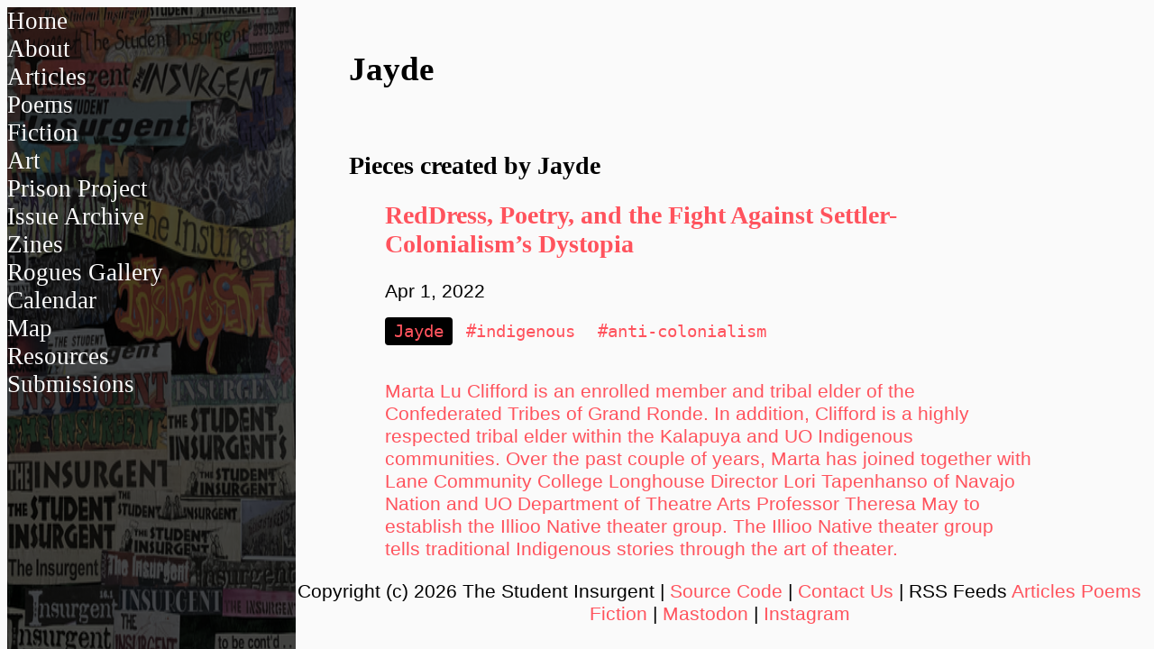

--- FILE ---
content_type: text/html; charset=utf-8
request_url: https://studentinsurgent.org/authors/jayde/
body_size: 5133
content:
<!DOCTYPE html>
<html lang="en"><head>
    <meta charset="utf-8">
    <meta name="viewport" content="width=device-width, initial-scale=1">
    <link rel="stylesheet" href="https://fonts.googleapis.com/css?family=Martel Sans">
    <link rel="stylesheet" type="text/css" href="/css/style.css">
    <link rel="stylesheet" type="text/css" href="/css/custom.css">
    
    
    <title>The Student Insurgent | </title>
</head><body><div>
    <nav id="nav">
        <div id="nav-toggle-mobile">
            <i>
                <svg style="fill: #FAFAFA; margin-left: 10px;" viewBox="0 0 100 80" width="40" height="40">
                    <title>Hamburger menu button</title>
                    <rect width="100" height="20"></rect>
                    <rect y="30" width="100" height="20"></rect>
                    <rect y="60" width="100" height="20"></rect>
                </svg>
            </i>
        </div>
        <ul id="nav-list">
        
        <li class="nav-li">
            <a class="nav-button" href="/">
                
                Home
            </a>
        </li>
        
        <li class="nav-li">
            <a class="nav-button" href="/authors/studentinsurgent/">
                
                About
            </a>
        </li>
        
        <li class="nav-li">
            <a class="nav-button" href="/articles/">
                
                Articles
            </a>
        </li>
        
        <li class="nav-li">
            <a class="nav-button" href="/poems/">
                
                Poems
            </a>
        </li>
        
        <li class="nav-li">
            <a class="nav-button" href="/fiction/">
                
                Fiction
            </a>
        </li>
        
        <li class="nav-li">
            <a class="nav-button" href="/art/">
                
                Art
            </a>
        </li>
        
        <li class="nav-li">
            <a class="nav-button" href="/prison-project/">
                
                Prison Project
            </a>
        </li>
        
        <li class="nav-li">
            <a class="nav-button" href="/issue-archive/">
                
                Issue Archive
            </a>
        </li>
        
        <li class="nav-li">
            <a class="nav-button" href="/zines/">
                
                Zines
            </a>
        </li>
        
        <li class="nav-li">
            <a class="nav-button" href="/rogues/">
                
                Rogues Gallery
            </a>
        </li>
        
        <li class="nav-li">
            <a class="nav-button" href="/calendar/">
                
                Calendar
            </a>
        </li>
        
        <li class="nav-li">
            <a class="nav-button" href="/map/">
                
                Map
            </a>
        </li>
        
        <li class="nav-li">
            <a class="nav-button" href="/resources/">
                
                Resources
            </a>
        </li>
        
        <li class="nav-li">
            <a class="nav-button" href="/submissions/">
                
                Submissions
            </a>
        </li>
        
        </ul>
    </nav>
</div><br>
        <div id="content">
    
    <h1>Jayde</h1>
    
    
    
    
    
    
    
    <br>
    
    
    <h2>Pieces created by Jayde</h2>
    <ul id="artlist">
        
            <li data-tags="[indigenous anti-colonialism]">
            <h2><a href="/articles/red-dress/">RedDress, Poetry, and the Fight Against Settler-Colonialism’s Dystopia</a></h2>
            


<p><time datetime="2022-04-01">Apr 1, 2022</time></p>

<span>
    
	
	
	
	<a class="author-name" href="/authors/jayde">Jayde</a>
	

</span>



<a class="tag" href="https://studentinsurgent.org/tags/indigenous">#indigenous</a>


<a class="tag" href="https://studentinsurgent.org/tags/anti-colonialism">#anti-colonialism</a>



          
           <br><br>
            <a href="/articles/red-dress/">
             
              
                
              <p>Marta Lu Clifford is an enrolled member and tribal elder of the Confederated Tribes of Grand Ronde. In addition, Clifford is a highly respected tribal elder within the Kalapuya and UO Indigenous communities. Over the past couple of years, Marta has joined together with Lane Community College Longhouse Director Lori Tapenhanso of Navajo Nation and UO Department of Theatre Arts Professor Theresa May to establish the Illioo Native theater group. The Illioo Native theater group tells traditional Indigenous stories through the art of theater.</p>
            </a>
            
            </li>

        
    </ul>

        </div><footer>
    <p>Copyright (c) 2026 The Student Insurgent | <a href="https://gitlab.com/insurgentuo/insurgent">Source Code</a> | <a href="mailto:insurgentuo@gmail.com">Contact Us</a> | RSS Feeds <a href="/articles/index.xml">Articles</a> <a href="/poems/index.xml">Poems</a> <a href="/fiction/index.xml">Fiction</a> | <a rel="me" href="https://emeraldsocial.org/@uo_studentinsurgent">Mastodon</a> | <a href="https://www.instagram.com/uo.studentinsurgent/">Instagram</a></p>
</footer>
<script src="/js/nav-toggle-mobile.js"></script>
    </body>
</html>


--- FILE ---
content_type: text/css; charset=utf-8
request_url: https://studentinsurgent.org/css/custom.css
body_size: 982
content:
/* For index.html */
#banner {
    display: block;
    margin-left: auto;
    margin-right: auto;
    width: 500px;
    height: auto;
}

.announcement {
    color: #2D2E33;
    background-color: #B5ADAD;
}

/* Dark Mode */
@media (prefers-color-scheme: dark) {
    #banner {
        filter: invert(100%) sepia(100%) saturate(0%) hue-rotate(153deg) brightness(102%) contrast(105%);
    }
    #clear-search {
        color: #FAFAFA;
        background-color: #34353B;
    }
    #search {
        color: #FAFAFA;
        background-color: #34353B;
    }
}

/* Light Mode */
@media (prefers-color-scheme: light) {
    #banner {
        filter: invert(0%) sepia(95%) saturate(20%) hue-rotate(39deg) brightness(93%) contrast(107%);
    }
    #clear-search {
        color: #34353B;
    }
    #search {
        color: #34353B;
    }
}

/* For style guide */
#dark-bg-guide {
    background-color: black;
}

/* For search bar */
.search {
    width: 400px;
    max-width: 85vw;
    position: relative;
    margin: 0.5rem auto 1.2rem;
    display: flex;
}

#search {
    padding: 0.7rem 1rem;
    border-radius: 5px;
    width: 100%;
}

#clear-search {
    position: absolute;
    right: 4px;
    top: 5px;
    height: 30px;
    width: 30px;
    cursor: pointer;
    transition: color 180ms ease-in-out;
}

--- FILE ---
content_type: application/javascript
request_url: https://studentinsurgent.org/js/nav-toggle-mobile.js
body_size: -86
content:
function classToggle() {
    const navs = document.querySelectorAll('.nav-li')
    
    navs.forEach(nav => nav.classList.toggle('nav-li-show-mobile'));
  }
  
  document.querySelector('#nav-toggle-mobile')
    .addEventListener('click', classToggle);